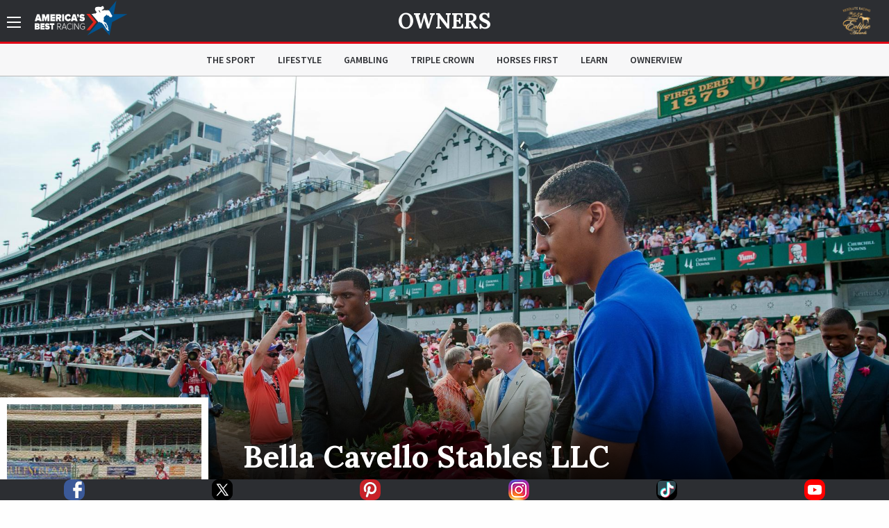

--- FILE ---
content_type: text/html; charset=utf-8
request_url: https://www.americasbestracing.net/owners/bella-cavello-stables-llc
body_size: 13103
content:
<!DOCTYPE html>
<html xml:lang="en" dir="ltr"
  xmlns:fb="http://ogp.me/ns/fb#"
  xmlns:og="http://ogp.me/ns#"
  xmlns:article="http://ogp.me/ns/article#"
  xmlns:book="http://ogp.me/ns/book#"
  xmlns:profile="http://ogp.me/ns/profile#"
  xmlns:video="http://ogp.me/ns/video#"
  xmlns:product="http://ogp.me/ns/product#" data-toggler=".sidebar-visible" id="html">

    <head profile="http://www.w3.org/1999/xhtml/vocab">
        <meta charset="utf-8" />
<link rel="shortcut icon" href="https://www.americasbestracing.net/sites/all/themes/custom/abr_theme/favicon.ico" type="image/vnd.microsoft.icon" />
<meta name="viewport" content="width=device-width, minimum-scale=1.0, maximum-scale=1.0, user-scalable=no" />
<meta http-equiv="ImageToolbar" content="false" />
<meta name="generator" content="Drupal 7 (http://drupal.org)" />
<link rel="canonical" href="https://www.americasbestracing.net/owners/bella-cavello-stables-llc" />
<link rel="shortlink" href="https://www.americasbestracing.net/node/39996" />
<meta property="og:url" content="https://www.americasbestracing.net/owners/bella-cavello-stables-llc" />
<meta property="og:title" content="Bella Cavello Stables LLC" />
<meta property="og:image" content="https://static.americasbestracing.net/s3fs-public/styles/large_thumbnail_16_9/public/owner/OwnerSquare3.jpg?itok=PdW_BkRn" />
<meta name="twitter:card" content="summary_large_image" />
<meta name="twitter:site" content="@ABRLive" />
<meta name="twitter:creator" content="@ABRLive" />
<meta name="twitter:url" content="https://www.americasbestracing.net/owners/bella-cavello-stables-llc" />
<meta name="twitter:title" content="Bella Cavello Stables LLC" />
<meta name="twitter:image" content="https://static.americasbestracing.net/s3fs-public/styles/large_thumbnail_16_9/public/owner/OwnerSquare3.jpg?itok=PdW_BkRn" />
<meta name="twitter:image:alt" content="Bella Cavello Stables LLC" />
        <title>Bella Cavello Stables LLC | America's Best Racing</title>
        <style type="text/css" media="all">
@import url("https://www.americasbestracing.net/modules/system/system.base.css?t97a0e");
@import url("https://www.americasbestracing.net/modules/system/system.messages.css?t97a0e");
@import url("https://www.americasbestracing.net/modules/system/system.theme.css?t97a0e");
</style>
<style type="text/css" media="all">
@import url("https://www.americasbestracing.net/modules/aggregator/aggregator.css?t97a0e");
@import url("https://www.americasbestracing.net/sites/all/modules/contrib/date/date_api/date.css?t97a0e");
@import url("https://www.americasbestracing.net/sites/all/modules/contrib/date/date_popup/themes/datepicker.1.7.css?t97a0e");
@import url("https://www.americasbestracing.net/modules/field/theme/field.css?t97a0e");
@import url("https://www.americasbestracing.net/sites/all/modules/contrib/google_cse/google_cse.css?t97a0e");
@import url("https://www.americasbestracing.net/sites/all/modules/contrib/logintoboggan/logintoboggan.css?t97a0e");
@import url("https://www.americasbestracing.net/modules/node/node.css?t97a0e");
@import url("https://www.americasbestracing.net/modules/search/search.css?t97a0e");
@import url("https://www.americasbestracing.net/modules/user/user.css?t97a0e");
@import url("https://www.americasbestracing.net/sites/all/modules/contrib/views/css/views.css?t97a0e");
@import url("https://www.americasbestracing.net/sites/all/modules/contrib/ckeditor/css/ckeditor.css?t97a0e");
@import url("https://www.americasbestracing.net/sites/all/modules/contrib/entity_embed/css/entity_embed.css?t97a0e");
</style>
<style type="text/css" media="all">
@import url("https://www.americasbestracing.net/sites/all/libraries/jgrowl/jquery.jgrowl.min.css?t97a0e");
@import url("https://www.americasbestracing.net/sites/all/modules/custom/abr_nicemessages/css/nicemessages_positions.css?t97a0e");
@import url("https://www.americasbestracing.net/sites/all/modules/custom/abr_nicemessages/css/nicemessages_jgrowl.css?t97a0e");
@import url("https://www.americasbestracing.net/sites/all/modules/custom/abr_nicemessages/css/shadows.css?t97a0e");
@import url("https://www.americasbestracing.net/sites/all/modules/contrib/ctools/css/ctools.css?t97a0e");
@import url("https://www.americasbestracing.net/sites/all/modules/contrib/panels/css/panels.css?t97a0e");
@import url("https://www.americasbestracing.net/sites/all/modules/contrib/ctools/css/collapsible-div.css?t97a0e");
@import url("https://www.americasbestracing.net/sites/all/libraries/outdatedbrowser/outdatedbrowser/outdatedbrowser.min.css?t97a0e");
</style>
<style type="text/css" media="all">
@import url("https://www.americasbestracing.net/sites/all/themes/custom/abr_theme/scss/select-theme-default.css?t97a0e");
@import url("https://www.americasbestracing.net/sites/all/themes/custom/abr_theme/scss/opentip.css?t97a0e");
@import url("https://www.americasbestracing.net/sites/all/themes/custom/abr_theme/scss/main.css?t97a0e");
</style>
	    <script type="text/javascript">
<!--//--><![CDATA[//><!--
(function(w,d,s,l,i){

  w[l]=w[l]||[];
  w[l].push({'gtm.start':new Date().getTime(),event:'gtm.js'});
  var f=d.getElementsByTagName(s)[0];
  var j=d.createElement(s);
  var dl=l!='dataLayer'?'&l='+l:'';
  j.type='text/javascript';
  j.src='https://www.googletagmanager.com/gtm.js?id='+i+dl+'';
  j.async=true;
  f.parentNode.insertBefore(j,f);

})(window,document,'script','dataLayer','GTM-P6BBXM');
//--><!]]>
</script>
<script type="text/javascript" src="https://www.americasbestracing.net/sites/all/modules/contrib/jquery_update/replace/jquery/1.10/jquery.min.js?v=1.10.2"></script>
<script type="text/javascript" src="https://www.americasbestracing.net/misc/jquery.once.js?v=1.2"></script>
<script type="text/javascript" src="https://www.americasbestracing.net/misc/drupal.js?t97a0e"></script>
<script type="text/javascript" src="https://www.americasbestracing.net/sites/all/modules/custom/abr_fan_choice/abr_fan_choice.js?t97a0e"></script>
<script type="text/javascript" src="https://www.americasbestracing.net/sites/all/modules/custom/abr_twitter/abr_twitter.js?t97a0e"></script>
<script type="text/javascript" src="https://www.americasbestracing.net/sites/all/modules/contrib/google_cse/google_cse.js?t97a0e"></script>
<script type="text/javascript" src="https://www.americasbestracing.net/sites/all/modules/custom/abr_general/alert.js?t97a0e"></script>
<script type="text/javascript" src="https://www.americasbestracing.net/sites/all/libraries/jgrowl/jquery.jgrowl.js?t97a0e"></script>
<script type="text/javascript" src="https://www.americasbestracing.net/sites/all/modules/custom/abr_nicemessages/js/nicemessages.js?t97a0e"></script>
<script type="text/javascript" src="https://www.americasbestracing.net/sites/all/themes/custom/abr_theme/js/horse.js?t97a0e"></script>
<script type="text/javascript" src="https://www.americasbestracing.net/sites/all/modules/contrib/ctools/js/collapsible-div.js?t97a0e"></script>
<script type="text/javascript" src="https://www.americasbestracing.net/sites/all/libraries/outdatedbrowser/outdatedbrowser/outdatedbrowser.min.js?t97a0e"></script>
<script type="text/javascript" src="https://www.americasbestracing.net/sites/all/modules/contrib/google_analytics/googleanalytics.js?t97a0e"></script>
<script type="text/javascript" src="https://www.googletagmanager.com/gtag/js?id=G-L6D0VJYL06"></script>
<script type="text/javascript">
<!--//--><![CDATA[//><!--
window.dataLayer = window.dataLayer || [];function gtag(){dataLayer.push(arguments)};gtag("js", new Date());gtag("config", "G-L6D0VJYL06", {"groups":"default","anonymize_ip":true});gtag("send", "pageview");
//--><!]]>
</script>
<script type="text/javascript" src="https://www.americasbestracing.net/sites/all/modules/contrib/outdatedbrowser/js/outdatedbrowser.js?t97a0e"></script>
<script type="text/javascript" src="https://www.americasbestracing.net/sites/all/themes/custom/abr_theme/js/jquery.cookie.min.js?t97a0e"></script>
<script type="text/javascript">
<!--//--><![CDATA[//><!--
jQuery.extend(Drupal.settings, {"basePath":"\/","pathPrefix":"","ajaxPageState":{"theme":"abr_theme","theme_token":"uoSl9fd6eri6E1eNRLgEhbqmz1spSC9FluhEXmP_EbE","js":{"sites\/all\/themes\/custom\/abr_theme\/js\/theme.js":1,"0":1,"sites\/all\/modules\/contrib\/jquery_update\/replace\/jquery\/1.10\/jquery.min.js":1,"misc\/jquery.once.js":1,"misc\/drupal.js":1,"sites\/all\/modules\/custom\/abr_fan_choice\/abr_fan_choice.js":1,"sites\/all\/modules\/custom\/abr_twitter\/abr_twitter.js":1,"sites\/all\/modules\/contrib\/google_cse\/google_cse.js":1,"sites\/all\/modules\/custom\/abr_general\/alert.js":1,"sites\/all\/libraries\/jgrowl\/jquery.jgrowl.js":1,"sites\/all\/modules\/custom\/abr_nicemessages\/js\/nicemessages.js":1,"sites\/all\/themes\/custom\/abr_theme\/js\/horse.js":1,"sites\/all\/modules\/contrib\/ctools\/js\/collapsible-div.js":1,"sites\/all\/libraries\/outdatedbrowser\/outdatedbrowser\/outdatedbrowser.min.js":1,"sites\/all\/modules\/contrib\/google_analytics\/googleanalytics.js":1,"https:\/\/www.googletagmanager.com\/gtag\/js?id=G-L6D0VJYL06":1,"1":1,"sites\/all\/modules\/contrib\/outdatedbrowser\/js\/outdatedbrowser.js":1,"sites\/all\/themes\/custom\/abr_theme\/js\/jquery.cookie.min.js":1},"css":{"modules\/system\/system.base.css":1,"modules\/system\/system.messages.css":1,"modules\/system\/system.theme.css":1,"modules\/aggregator\/aggregator.css":1,"sites\/all\/modules\/contrib\/date\/date_api\/date.css":1,"sites\/all\/modules\/contrib\/date\/date_popup\/themes\/datepicker.1.7.css":1,"modules\/field\/theme\/field.css":1,"sites\/all\/modules\/contrib\/google_cse\/google_cse.css":1,"sites\/all\/modules\/contrib\/logintoboggan\/logintoboggan.css":1,"modules\/node\/node.css":1,"modules\/search\/search.css":1,"modules\/user\/user.css":1,"sites\/all\/modules\/contrib\/views\/css\/views.css":1,"sites\/all\/modules\/contrib\/ckeditor\/css\/ckeditor.css":1,"sites\/all\/modules\/contrib\/entity_embed\/css\/entity_embed.css":1,"sites\/all\/libraries\/jgrowl\/jquery.jgrowl.min.css":1,"sites\/all\/modules\/custom\/abr_nicemessages\/css\/nicemessages_positions.css":1,"sites\/all\/modules\/custom\/abr_nicemessages\/css\/nicemessages_jgrowl.css":1,"sites\/all\/modules\/custom\/abr_nicemessages\/css\/shadows.css":1,"sites\/all\/modules\/contrib\/ctools\/css\/ctools.css":1,"sites\/all\/modules\/contrib\/panels\/css\/panels.css":1,"sites\/all\/modules\/contrib\/ctools\/css\/collapsible-div.css":1,"sites\/all\/libraries\/outdatedbrowser\/outdatedbrowser\/outdatedbrowser.min.css":1,"sites\/all\/themes\/custom\/abr_theme\/scss\/select-theme-default.css":1,"sites\/all\/themes\/custom\/abr_theme\/scss\/opentip.css":1,"sites\/all\/themes\/custom\/abr_theme\/scss\/main.css":1}},"abr_general":{"theme_path":"\/sites\/all\/themes\/custom\/abr_theme"},"googleCSE":{"cx":"a40333b7ccdcf490f","resultsWidth":600,"domain":"www.google.com","showWaterMark":1},"googleanalytics":{"account":["G-L6D0VJYL06"],"trackOutbound":1,"trackMailto":1,"trackDownload":1,"trackDownloadExtensions":"7z|aac|arc|arj|asf|asx|avi|bin|csv|doc(x|m)?|dot(x|m)?|exe|flv|gif|gz|gzip|hqx|jar|jpe?g|js|mp(2|3|4|e?g)|mov(ie)?|msi|msp|pdf|phps|png|ppt(x|m)?|pot(x|m)?|pps(x|m)?|ppam|sld(x|m)?|thmx|qtm?|ra(m|r)?|sea|sit|tar|tgz|torrent|txt|wav|wma|wmv|wpd|xls(x|m|b)?|xlt(x|m)|xlam|xml|z|zip"},"urlIsAjaxTrusted":{"\/search\/google":true},"outdatedbrowser":{"bgColor":"#f25648","color":"#ffffff","lowerThan":"borderImage","languagePath":"https:\/\/www.americasbestracing.net\/sites\/all\/libraries\/outdatedbrowser\/outdatedbrowser\/lang\/en.html"}});
//--><!]]>
</script>

      <link rel="apple-touch-icon" sizes="57x57" href="/apple-touch-icon-57x57.png">
	    <link rel="apple-touch-icon" sizes="60x60" href="/apple-touch-icon-60x60.png">
	    <link rel="apple-touch-icon" sizes="72x72" href="/apple-touch-icon-72x72.png">
	    <link rel="apple-touch-icon" sizes="76x76" href="/apple-touch-icon-76x76.png">
	    <link rel="apple-touch-icon" sizes="114x114" href="/apple-touch-icon-114x114.png">
	    <link rel="apple-touch-icon" sizes="120x120" href="/apple-touch-icon-120x120.png">
	    <link rel="apple-touch-icon" sizes="144x144" href="/apple-touch-icon-144x144.png">
	    <link rel="apple-touch-icon" sizes="152x152" href="/apple-touch-icon-152x152.png">
	    <link rel="apple-touch-icon" sizes="180x180" href="/apple-touch-icon-180x180.png">
	    <link rel="icon" type="image/png" href="/favicon-32x32.png" sizes="32x32">
	    <link rel="icon" type="image/png" href="/favicon-96x96.png" sizes="96x96">
	    <link rel="icon" type="image/png" href="/favicon-16x16.png" sizes="16x16">
	    <link rel="manifest" href="/manifest.json">

		<script type="text/javascript">
			var googletag = googletag || {};
			googletag.cmd = googletag.cmd || [];
			(function () {
				var gads = document.createElement('script');
				gads.async = true;
				gads.type = 'text/javascript';
				var useSSL = 'https:' == document.location.protocol;
				gads.src = (useSSL ? 'https:' : 'http:') +
					'//www.googletagservices.com/tag/js/gpt.js';
				gads.onload = function () {
					if (typeof(ABR) !== 'undefined' && typeof(ABR.Ads !== 'undefined')) {
						ABR.Ads.init();
					}
				};
				var node = document.getElementsByTagName('script')[0];
				node.parentNode.insertBefore(gads, node);
			})();

			window.AdSlots = [];
			window.AdMappings = {};

			// Define the global slots.
			googletag.cmd.push(function () {

				// Define the advertisement mappings.
				var banner_mapping = googletag.sizeMapping()
					.addSize([180, 150], [[320, 50]])
					.addSize([640, 480], [[468, 60]])
					.addSize([980, 690], [[728, 90]])
					.addSize([1024, 768], [[970, 90]])
					.build();

				var fullwidth_mapping = googletag.sizeMapping()
					.addSize([180, 150], [[320, 50]])
					.addSize([640, 480], [[468, 60]])
					.addSize([980, 690], [[728, 250]])
					.addSize([1024, 768], [[970, 250]])
					.build();

				var square_mapping = googletag.sizeMapping()
					.addSize([180, 150], [[300, 250]])
					.addSize([640, 480], [[300, 250]])
					.addSize([980, 690], [[300,250]])
					.addSize([1024, 768], [[300, 250]])
					.build();

				window.AdMappings = {
					'ad-header': banner_mapping,
					'ad-footer': banner_mapping,
					'ad-fullwidth-1': fullwidth_mapping,
					'ad-fullwidth-2': fullwidth_mapping,
					'ad-right-column-1': square_mapping,
					'ad-right-column-2': square_mapping,
					'ad-right-column-3': square_mapping
				};

				// Enable targeting.
				googletag.pubads().setTargeting('url', ["\/owners","\/owners\/bella-cavello-stables-llc"]);
				googletag.pubads().setTargeting('hostname', location.hostname);
        googletag.pubads().collapseEmptyDivs();
        googletag.pubads().enableAsyncRendering();
        googletag.enableServices();

			});
		</script>
    </head>
    <body class="html not-front not-logged-in no-sidebars page-node page-node- page-node-39996 node-type-owner subnav-visible"  id="body">
      <!---Allow a share buttons to be included on any page--->
      <div id="fb-root"></div>
      <script async defer crossorigin="anonymous" src="https://connect.facebook.net/en_US/sdk.js#xfbml=1&version=v12.0" nonce="HRK8LSyj"></script>
      <script async defer crossorigin="anonymous" src="https://platform.twitter.com/widgets.js" charset="utf-8"></script>
        <noscript aria-hidden="true"><iframe src="https://www.googletagmanager.com/ns.html?id=GTM-P6BBXM"
 height="0" width="0" style="display:none;visibility:hidden" title="Google Tag Manager">Google Tag Manager</iframe></noscript>        <!-- Sidebar Navigation -->
<div class="sidebar-overlay" data-scroll-overlay="medium" data-toggle="html"></div>
<aside id="sidebar" class="small-12 medium-6 large-3 columns ease-in-out">
	<div class="top text-right show-for-medium">
		<a data-toggle="html" class="menu-icon-outer">
			<span class="menu-icon"></span>
		</a>
	</div>
	<div class="top hide-for-medium">
		<div class="row">
			<div class="small-3 columns text-left">
				<a data-toggle="html" class="close">
					<img src="/sites/all/themes/custom/abr_theme/img/icons/close.svg" class="svg" alt="Close" />
				</a>
			</div>
			<div class="small-6 columns text-center">
				<a href="/">
					<img class="branding big-logo" src="https://www.americasbestracing.net/sites/all/themes/custom/abr_theme/img/logo.svg" alt="America's Best Racing"/>
				</a>
			</div>
			<div class="small-3 columns text-right">
									<div class="global-sponsor">
							<a href="https://www.ntra.com/eclipse-awards/2025-eclipse-awards/" target="_blank">
<img src="https://static.americasbestracing.net/s3fs-public/styles/small_thumbnail_16_9/public/ResoluteEclipse.png?itok=mXfeYvud&amp;c=92d4a68efec566a4d792774e86f94cb7" width="150" height="84" alt="" /></a>											</div>
							</div>
		</div>
	</div>
	<div class="content">
				<form class="search-form" action="/search/google" method="post" id="search-form" accept-charset="UTF-8"><div><div class="container-inline sidebar-search form-wrapper" id="edit-basic"><img class="svg" src="https://www.americasbestracing.net/sites/all/themes/custom/abr_theme/img/icons/search.svg" alt="" /><div class="form-item form-type-textfield form-item-keys">
  <label class="element-invisible" for="edit-keys">Enter your keywords </label>
 <input placeholder="Search AmericasBestRacing.net" type="text" id="edit-keys" name="keys" value="" size="40" maxlength="255" class="form-text" />
</div>
<input class="hide form-submit" type="submit" id="edit-submit" name="op" value="Search" /></div><input type="hidden" name="form_build_id" value="form-Y9Om5jhjOSwvE8x67T6sH-xUA7imB1Ly9-kUwxOCbos" />
<input type="hidden" name="form_id" value="search_form" />
</div></form>					<ul class="menu"><li class="expandable"><span class="header-wrapper"><a href="/the-sport">The Sport</a>
<a href="#" class="expand-button"></a>
</span>
<ul class="menu"><li class="first leaf"><a href="/races" title="">Races</a></li>
<li class="leaf"><a href="/the-sport/leaderboard" title="">Leaderboard</a></li>
<li class="last leaf"><a href="/tracks" title="">Racetracks</a></li>
</ul></li>
<li class="leaf"><a href="/lifestyle">Lifestyle</a></li>
<li class="expandable"><span class="header-wrapper"><a href="/gambling">Gambling</a>
<a href="#" class="expand-button"></a>
</span>
<ul class="menu"><li class="first last leaf"><a href="/gambling-calculator" title="">Gambling Calculator</a></li>
</ul></li>
<li class="leaf"><a href="/triple-crown" title="">Triple Crown</a></li>
<li class="leaf"><a href="/horsesfirst" title="">Horses First</a></li>
<li class="leaf"><a href="/learn" title="">Learn</a></li>
<li class="leaf"><a href="https://www.ownerview.com/" title="">OwnerView</a></li>
<li class="leaf"><a href="https://www.americasbestracing.net/videos" title="">Videos</a></li>
<li class="leaf"><a href="/international" title="">International</a></li>
<li class="leaf"><a href="https://www.americasbestracing.net/horsesfirst" title="There are a million things to love about horse racing, but it all starts with the animals that make this sport so great.">Horses First</a></li>
<li class="leaf"><a href="https://oldsmokeclothing.com/" title="">Fan Apparel</a></li>
<li class="leaf"><a href="/horse-country" title="">Horse Country</a></li>
<li class="leaf"><a href="/man-o-war-project" title="">Man O&#039; War Project</a></li>
<li class="last collapsed"><a href="/about-us" title="America’s Best Racing is a multimedia fan development and awareness-building platform, created and funded by The Jockey Club, designed to increase the profile and visibility of North America’s best Thoroughbred racing events, with a primary focus on the sport’s lifestyle and competition.">About ABR</a></li>
</ul>				<div class="padded bot-margin">
			<a data-open="newsletterFormDiv" class="expanded button text-left icon-button" href="#">Newsletter Sign Up
				<img src="/sites/all/themes/custom/abr_theme/img/icons/right-arrow.svg" class="svg"/></a>
		</div>
		<div class="bot-margin">
			<div class="social flex-container flex-row justify-around">
          <a href="https://www.facebook.com/AmericasBestRacing/" target="_blank">
      <img src="/sites/all/themes/custom/abr_theme/img/icons/social/facebook.svg" alt="Facebook" />
    </a>
          <a href="https://twitter.com/ABRLive" target="_blank">
      <img src="/sites/all/themes/custom/abr_theme/img/icons/social/twitter.svg" alt="Twitter" />
    </a>
          <a href="https://www.pinterest.com/americasbestracing/" target="_blank">
      <img src="/sites/all/themes/custom/abr_theme/img/icons/social/pinterest.svg" alt="Pinterest" />
    </a>
          <a href="https://www.instagram.com/americasbestracing/" target="_blank">
      <img src="/sites/all/themes/custom/abr_theme/img/icons/social/instagram.png" alt="Instagram" />
    </a>
          <a href="https://www.tiktok.com/@americasbestracing" target="_blank">
      <img src="/sites/all/themes/custom/abr_theme/img/icons/social/tiktok.svg" alt="TikTok" />
    </a>
          <a href="https://www.youtube.com/channel/UCmIlwDelNw4_i23lWGoyElQ" target="_blank">
      <img src="/sites/all/themes/custom/abr_theme/img/icons/social/youtube.svg" alt="YouTube" />
    </a>
          <a href="rss" target="_blank">
      <img src="/sites/all/themes/custom/abr_theme/img/icons/social/rss.svg" alt="RSS" />
    </a>
  </div>
		</div>
	</div>
</aside>

<header data-abr-sticky data-stuck="true">
    <div class="top-bar primary-bar ">
        <div class="row align-middle">
            <div class="small-4  columns">
                <span class="menu-outer-span">
	                <a data-toggle="html" class="menu-icon-outer">
		                <span class="menu-icon"></span>
	                </a>
                </span>
                                    <a href="/" rel="home" class="home-link">
                        <img class="branding show-for-medium big-logo" src="https://www.americasbestracing.net/sites/all/themes/custom/abr_theme/img/logo.svg" alt="America's Best Racing" />
                        <img src="/sites/all/themes/custom/abr_theme/img/logo-mobile.svg" alt="Search" class="show-for-small-only small-logo" />
                    </a>
                            </div>
            <div class="small-4  columns text-center page-title">
                	                <div class="article-header-container">
		                <div class="top">
			                <a href="/the-sport/leaderboard#owners">Owners</a>		                </div>
		                	                </div>
                            </div>
            <div class="small-4  columns text-right">
	            <div class="global-sponsor">
		            			            	<a href="https://www.ntra.com/eclipse-awards/2025-eclipse-awards/" target="_blank">
<img src="https://static.americasbestracing.net/s3fs-public/styles/small_thumbnail_16_9/public/ResoluteEclipse.png?itok=mXfeYvud&amp;c=92d4a68efec566a4d792774e86f94cb7" width="150" height="84" alt="" /></a>		            	            </div>
            </div>
        </div>
    </div>
	    <div class="top-bar secondary-bar hide-for-small-only">
	    <div class="inner">
		    <div class="row">
			    <div class="medium-2 columns sponsor-outer">
				    			    </div>
			    <div class="medium-8 columns">
				    					    <div class="top-bar-middle">
						    <ul class="menu align-center"><li class="menu-915 first"><a href="/the-sport" title="">The Sport</a></li>
<li class="menu-901"><a href="/lifestyle">Lifestyle</a></li>
<li class="menu-913"><a href="/gambling" title="">Gambling</a></li>
<li class="menu-914"><a href="/triple-crown" title="">Triple Crown</a></li>
<li class="menu-2122"><a href="/horsesfirst" title="">Horses First</a></li>
<li class="menu-1174"><a href="/learn" title="">Learn</a></li>
<li class="menu-2133 last"><a href="https://www.ownerview.com/" title="">OwnerView</a></li>
</ul>					    </div>
				    			    </div>
			    <div class="medium-2 columns text-right sponsor-outer">
				    			    </div>
		    </div>
	    </div>
    </div>
</header>

<main id="main">

	
    
	
	<div data-abr-articles-container>
		  
      
    <div >
	
<div class="panel-pane pane-profile-gallery  ctools-collapsible-remember  " id="83338c6e-a9a8-4f00-8413-ae6da2addde7" >
	
	<div class="heading-wrapper ">
						
		
			</div>

<div class="pane-content   " >
	<div class="loader loading profile-gallery-loader"><div class="overlay-std gray visible"><div class="flex-container"><div><div class="loader-inner ball-pulse-sync"><div></div><div></div><div></div></div></div></div></div><div class="gallery-wrapper show-for-medium"><div class="gallery-slider"><div class="text-center slide parallax" style="background: linear-gradient(to bottom, rgba(0,0,0,0) 0%, rgba(0,0,0,0.1) 70%, rgba(0,0,0,0.2) 75%, rgba(0,0,0,0.7) 85%, rgba(0,0,0,1) 100%), url(&#039;https://static.americasbestracing.net/s3fs-public/styles/extra_large_thumbnail_16_9/public/owner/GenericOwner1Leaderboard.jpg?itok=jueNARUi&#039;)">&nbsp;</div>
<div class="text-center slide parallax" style="background: linear-gradient(to bottom, rgba(0,0,0,0) 0%, rgba(0,0,0,0.1) 70%, rgba(0,0,0,0.2) 75%, rgba(0,0,0,0.7) 85%, rgba(0,0,0,1) 100%), url(&#039;https://static.americasbestracing.net/s3fs-public/styles/extra_large_thumbnail_16_9/public/owner/GenericOwner2Leaderboard.jpg?itok=iqO1Gzn6&#039;)">&nbsp;</div>
<div class="text-center slide parallax" style="background: linear-gradient(to bottom, rgba(0,0,0,0) 0%, rgba(0,0,0,0.1) 70%, rgba(0,0,0,0.2) 75%, rgba(0,0,0,0.7) 85%, rgba(0,0,0,1) 100%), url(&#039;https://static.americasbestracing.net/s3fs-public/styles/extra_large_thumbnail_16_9/public/owner/GenericOwner3Leaderboard.jpg?itok=5NBPIx1t&#039;)">&nbsp;</div>
<div class="text-center slide parallax" style="background: linear-gradient(to bottom, rgba(0,0,0,0) 0%, rgba(0,0,0,0.1) 70%, rgba(0,0,0,0.2) 75%, rgba(0,0,0,0.7) 85%, rgba(0,0,0,1) 100%), url(&#039;https://static.americasbestracing.net/s3fs-public/styles/extra_large_thumbnail_16_9/public/owner/GenericOwner4Leaderboard.jpg?itok=Og11wVgB&#039;)">&nbsp;</div>
</div></div></div><div class="gallery-mobile hide-for-medium"><img class="mobile-image" src="https://static.americasbestracing.net/s3fs-public/styles/mobile_gallery_16_9/public/owner/GenericOwner1Leaderboard.jpg?itok=78CIAkUz&amp;c=0c7acf85bf74c9db0b717bb62f1965ed" width="680" height="382" alt="" title="" /></div></div>


</div>
<div class="panel-separator"></div><div class="abr-style default-bottom-spacing header-section-heading background-none no-stack-container"><div class="row"><div class="small-12 columns">
<div class="panel-pane pane-profile-hero  ctools-collapsible-remember  " id="bce361f4-5442-45f8-a69e-f47743d953c6" >
	
	<div class="heading-wrapper ">
						
		
			</div>

<div class="pane-content   " >
	<div class="profile-hero">
    <div class="row">
        <div class="large-3 show-for-large">
            <img class="profile-pic" src="https://static.americasbestracing.net/s3fs-public/styles/large_thumbnail_1_1/public/owner/OwnerSquare3.jpg?itok=dpZ4El_7" alt="">
        </div>
        <div class="small-12 large-9 columns aligner">
            <div class="top">
				<div class="hide-for-large">
					<img class="profile-pic" src="https://static.americasbestracing.net/s3fs-public/styles/large_thumbnail_1_1/public/owner/OwnerSquare3.jpg?itok=dpZ4El_7" alt="">
				</div>

                <h1>Bella Cavello Stables LLC</h1>
                            </div>
            <div class="bottom">
                <div class="row">
                    <div class="small-4 columns ">
                        <div class="wrapper">
                            <div class="icon">
                                <img src="/sites/all/themes/custom/abr_theme/img/icons/money.svg" alt="Current Earnings" />
                            </div>
                            <div class="details">
                                <div class="stat">$140,230</div>
                                <span class="stat-subtext">2022 earnings</span>
                            </div>
                        </div>
                    </div>

                    
                    <div class="small-4 columns">
                        <div class="wrapper">
                            <div class="icon">
                                <img src="/sites/all/themes/custom/abr_theme/img/icons/flag.svg" alt="Current Win %" />
                            </div>
                            <div class="details">
                                <div class="stat">14%</div>
                                <span class="stat-subtext">2022 wins</span>
                            </div>
                        </div>
                    </div>

                                            <div class="small-4 columns">
                            <div class="wrapper">
                                <div class="icon">
                                    <img src="/sites/all/themes/custom/abr_theme/img/icons/money.svg" alt="Lifetime Earnings" />
                                </div>
                                <div class="details">
                                    <div class="stat">$1,345,482</div>
                                    <span class="stat-subtext">lifetime earnings</span>
                                </div>
                            </div>
                        </div>
                                    </div>
            </div>
        </div>
    </div>
</div>



</div>


</div>
</div></div></div><div class="panel-separator"></div><div class="abr-style default-top-spacing default-bottom-spacing header-section-heading background-none no-stack-container"><div class="row"><div class="small-12 columns">
<div class="panel-pane pane-header-advertisement  ctools-collapsible-remember  " id="21ba1f8a-543e-4455-8c7e-7fd773c6618d" >
	
	<div class="heading-wrapper ">
						
		
			</div>

<div class="pane-content   " >
	
<div id="ad-header-50372" class="text-center advertisement ">
	<script type="text/javascript">
		googletag.cmd.push(function () {
			var slot = googletag.defineSlot('/20939723/ABR_Header_Responsive', [320,50], 'ad-header-50372')
				.defineSizeMapping(window.AdMappings['ad-header'])
				.addService(googletag.pubads());
			googletag.display('ad-header-50372');
			window.AdSlots.push(slot);
		});
	</script>
</div>
</div>


</div>
</div></div></div><div class="panel-separator"></div><div class="abr-style default-top-spacing header-section-heading background-none no-stack-container"><div class="row"><div class="small-12 columns">
<div class="panel-pane pane-racing-record  ctools-collapsible-remember  " id="374e08a1-ad73-4627-afa2-3b4b7195b41e" >
	
	<div class="heading-wrapper ">
							<h2  class="section-heading pane-title">
				<em>racing</em> Record			</h2>
				
		
			</div>

<div class="pane-content   " >
	<div class="racing-record">
	<div class="row">
		<div class="small-6 small-order-3 medium-order-1 columns first black-header text-center">
			2022 Stats
		</div>
		<div class="small-6 small-order-4 medium-order-2 columns second black-header text-center">
			Career Stats
		</div>
		<div class="empty-center graph small-6 medium-3 small-order-1 medium-order-3 columns" data-racing-record-chart="current">
			<span>Loading</span>
		</div>
		<div class="small-12 medium-6 small-order-5 medium-order-4 columns text-center">
																<div class="stat blue" data-show>
						<div class="line" data-color></div>
						<span class="float-left" data-chart-point="current" data-name="Firsts"
							  data-value="3">3</span>
						<span class="center">Firsts</span>
						<span class="float-right" data-chart-point="lifetime" data-name="Firsts"
							  data-value="36">36</span>
					</div>
																				<div class="stat red" data-show>
						<div class="line" data-color></div>
						<span class="float-left" data-chart-point="current" data-name="Seconds"
							  data-value="1">1</span>
						<span class="center">Seconds</span>
						<span class="float-right" data-chart-point="lifetime" data-name="Seconds"
							  data-value="31">31</span>
					</div>
																				<div class="stat black" data-show>
						<div class="line" data-color></div>
						<span class="float-left" data-chart-point="current" data-name="Thirds"
							  data-value="3">3</span>
						<span class="center">Thirds</span>
						<span class="float-right" data-chart-point="lifetime" data-name="Thirds"
							  data-value="42">42</span>
					</div>
																				<div class="stat gray" data-show>
						<div class="line" data-color></div>
						<span class="float-left" data-chart-point="current" data-name="Unplaced"
							  data-value="14">14</span>
						<span class="center">Unplaced</span>
						<span class="float-right" data-chart-point="lifetime" data-name="Unplaced"
							  data-value="151">151</span>
					</div>
																<br />
																		<div class="stat gray">
						<div class="line"></div>
													<span class="float-left">21</span>
							<span class="center">Starts</span>
							<span class="float-right">260</span>
											</div>
																				<div class="stat gray">
						<div class="line"></div>
													<span class="float-left">$140,230</span>
							<span class="center">Earnings</span>
							<span class="float-right">$1,345,482</span>
											</div>
																				<div class="stat gray">
						<div class="line"></div>
													<span class="float-left">$6,678</span>
							<span class="center">Earnings / Start</span>
							<span class="float-right">$5,175</span>
											</div>
									</div>
		<div class="empty-center graph small-6 medium-3 small-order-2 medium-order-5 columns" data-racing-record-chart="lifetime">
			<span>Loading</span>
		</div>
	</div>
</div>
</div>


</div>
</div></div></div><div class="panel-separator"></div>
<div class="panel-pane pane-equibase-link  ctools-collapsible-remember  " id="f743935a-470a-4bcb-a88a-713deb9b3ee2" >
	
	<div class="heading-wrapper ">
						
		
			</div>

<div class="pane-content   " >
	<div class="equibase-profile row">
  <a href="http://www.equibase.com/profiles/Results.cfm?type=People&searchType=O&eID=1896782&rbt=TB" target="_blank">
    <div class="link-wrapper">
      <span>For more stats: </span>
      <img src="/sites/all/modules/custom/abr_profile/img/equibase-logo.png" alt="Equibase.com">
    </div>
  </a>
</div>
</div>


</div>
<div class="panel-separator"></div><div class="abr-style default-top-spacing default-bottom-spacing header-section-heading background-none no-stack-container"><div class="row"><div class="small-12 columns">
<div class="panel-pane pane-entity-field pane-node-body  ctools-collapsible-remember  " id="5f2c7c52-78ae-4c6f-99d0-013447b3ff1f" >
	
	<div class="heading-wrapper ">
							<h2  class="section-heading pane-title">
				Bio			</h2>
				
		
			</div>

<div class="pane-content   " >
	<div class="field field-name-body field-type-text-with-summary field-label-hidden"><div class="field-items"><div class="field-item even"><div class="row align-center"><div class="expandable mode-summary bio small-12 columns medium-10" id="field-body-toggler-50373" data-toggler=".full-visible" data-mode="summary"><div class="summary serif text-center"></div><div class="full row align-center"><div class="small-12 columns separator-border medium-5 large-3"></div>
<div class="small-12 columns"></div>
</div><div class="toggle row text-center align-center"><a data-toggle="field-body-toggler-50373" class="small-12 columns separator-border medium-5 large-3"><span class="text"><span class="read-text">Read Full Bio</span><span class="hide-text">Hide Full Bio</span></span><img src="/sites/all/themes/custom/abr_theme/img/icons/down-arrow.svg" alt="Arrow" /></a>
</div></div></div></div></div></div></div>


</div>
</div></div></div><div class="panel-separator"></div><div class="abr-style default-top-spacing default-bottom-spacing header-section-heading background-none no-stack-container"><div class="row"><div class="small-12 columns">
<div class="panel-pane pane-node-links  ctools-collapsible-remember  " id="dad79ee1-139e-4252-94d6-c0cf6f31dfcc" >
	
	<div class="heading-wrapper ">
						
		
			</div>

<div class="pane-content   " >
	</div>


</div>
</div></div></div><div class="panel-separator"></div><div class="abr-style default-top-spacing default-bottom-spacing header-section-heading background-none no-stack-container"><div class="row"><div class="small-12 columns">
<div class="panel-pane pane-connections-horse  ctools-collapsible-remember  " id="d8ddd828-c45f-489a-b9e2-b3a0afd612e0" >
	
	<div class="heading-wrapper ">
							<h2  class="section-heading pane-title">
				<em>Top</em>  Connections			</h2>
				
		
			</div>

<div class="pane-content   " >
	<div class="current-connections row center-slider"><div class="connection slide columns small-4"><h3>Midnight Tea Time</h3>
<span>Dark Bay or Brown Gelding</span>
<img src="https://static.americasbestracing.net/s3fs-public/styles/large_thumbnail_1_1/public/horse/MIDNIGHT TEA TIME - 09-05-19 - R08 - KD - Inside Finish 01.jpg?itok=zPw5fgdz&amp;c=967655ab2f16c595526b855234ac19f2" width="300" height="300" alt="Midnight Tea Time" title="Midnight Tea Time" /><a href="/horses/midnight-tea-time" class="button">View Profile</a></div><div class="connection slide columns small-4"><h3>Shooters Shoot</h3>
<span>Bay Gelding</span>
<img src="https://static.americasbestracing.net/s3fs-public/styles/large_thumbnail_1_1/public/horse/shootersshootOPworkcoady.jpg?itok=fKGPF3qC&amp;c=f67c57a79e4419457ccc2a91d23d5ebd" width="300" height="300" alt="Shooters Shoot" title="Shooters Shoot" /><a href="/horses/shooters-shoot" class="button">View Profile</a></div></div></div>


</div>
</div></div></div><div class="panel-separator"></div><div class="abr-style default-bottom-spacing header-section-heading background-none no-stack-container"><div class="row"><div class="small-12 columns">
<div class="panel-pane pane-activity  ctools-collapsible-remember  " id="3fede274-95be-4980-8979-3ecb2c6c5248" >
	
	<div class="heading-wrapper ">
							<h2  class="section-heading pane-title">
				<em>recent</em> activity			</h2>
				
		
			</div>

<div class="pane-content   " >
	<div class="row"><div class="small-12 medium-6 large-3 columns"><article id="node-50353" class="node node-race video-medium-teaser medium-detail medium-teaser teaser row">
  <div class="small-12 columns">
    <a href="/races/2022-san-carlos-s-presented-fanduel"><img src="https://static.americasbestracing.net/s3fs-public/styles/medium_thumbnail_16_9/public/track/NewSantaAnitaParkLogo.jpg?itok=NBnerhv0&amp;c=fd9a2e8cafb0dcff8ce01cda501c807e" width="300" height="168" alt="" /></a>  </div>
  <div class="small-6 medium-12 columns">
    <h4><a href="/races/2022-san-carlos-s-presented-fanduel?replay=1">San Carlos S. presented by FanDuel</a></h4>
  </div>
</article>
</div><div class="small-12 medium-6 large-3 columns"><article id="node-50340" class="node node-race video-medium-teaser medium-detail medium-teaser teaser row">
  <div class="small-12 columns">
    <a href="/races/2022-palos-verdes-s"><img src="https://static.americasbestracing.net/s3fs-public/styles/medium_thumbnail_16_9/public/track/NewSantaAnitaParkLogo.jpg?itok=NBnerhv0&amp;c=fd9a2e8cafb0dcff8ce01cda501c807e" width="300" height="168" alt="" /></a>  </div>
  <div class="small-6 medium-12 columns">
    <h4><a href="/races/2022-palos-verdes-s?replay=1">Palos Verdes S.</a></h4>
  </div>
</article>
</div><div class="small-12 medium-6 large-3 columns"><article id="node-38607" class="node node-race video-medium-teaser medium-detail medium-teaser teaser row">
  <div class="small-12 columns">
    <a href="/races/2019-sycamore-s"><img src="https://static.americasbestracing.net/s3fs-public/styles/medium_thumbnail_16_9/public/track/Keeneland Color Logo Stacked_0.JPG?itok=fepFRpQ6&amp;c=9ac4b3d2d1260f9093e38a1c689e0ac1" width="300" height="168" alt="" /></a>  </div>
  <div class="small-6 medium-12 columns">
    <h4><a href="/races/2019-sycamore-s?replay=1">Sycamore S.</a></h4>
  </div>
</article>
</div></div></div>


</div>
</div></div></div></div>
  
  	</div>

    <div class="spacer"></div>
</main>


<footer class="main" data-abr-sticky-footer>
  <div class="row small-collapse medium-uncollapse">
    <div class="small-12 columns text-center">
      <div class="footer-inner">
        <div class="ad-footer">
          
<div id="ad-footer-50374" class="text-center advertisement ">
	<script type="text/javascript">
		googletag.cmd.push(function () {
			var slot = googletag.defineSlot('/20939723/ABR_Footer_Responsive', [320,50], 'ad-footer-50374')
				.defineSizeMapping(window.AdMappings['ad-footer'])
				.addService(googletag.pubads());
			googletag.display('ad-footer-50374');
			window.AdSlots.push(slot);
		});
	</script>
</div>
        </div>

                  <div class="sponsors sponsor-slider footer-placement">
                          <div class="sponsor">
                	<a href="http://www.breederscup.com/" target="_blank">
<img src="https://static.americasbestracing.net/s3fs-public/styles/small_thumbnail_16_9/public/New BreedersCup logo 2018_0.png?itok=n2HQMo7k&amp;c=7e64ed4cb123d784980b7ec49f179a96" width="150" height="84" alt="" /></a>              </div>
                          <div class="sponsor">
                	<a href="https://visithorsecountry.com/" target="_blank">
<img src="https://static.americasbestracing.net/s3fs-public/styles/small_thumbnail_16_9/public/UpdatedHighResHorseCountry.png?itok=QXPz8TW5&amp;c=ae0d9e98dd6cf6a6f935342a811bede4" width="150" height="84" alt="" /></a>              </div>
                          <div class="sponsor">
                	<a href="https://oldsmokeclothing.com/" target="_blank">
<img src="https://static.americasbestracing.net/s3fs-public/styles/small_thumbnail_16_9/public/ABR Footer.png?itok=SQz1OlbW&amp;c=92d4a68efec566a4d792774e86f94cb7" width="150" height="84" alt="" /></a>              </div>
                          <div class="sponsor">
                	<a href="https://www.nyra.com/" target="_blank">
<img src="https://static.americasbestracing.net/s3fs-public/styles/small_thumbnail_16_9/public/NYRALOGO.png?itok=FqRvXzP3&amp;c=fbe23fb7090446b67841857ec1594075" width="150" height="84" alt="" /></a>              </div>
                          <div class="sponsor">
                	<a href="https://www.foxsports.com/" target="_blank">
<img src="https://static.americasbestracing.net/s3fs-public/styles/small_thumbnail_16_9/public/NewFoxSportsLogo.png?itok=ID9AaLJN&amp;c=b2703932f463abb1ae730c71963b410f" width="150" height="84" alt="" /></a>              </div>
                          <div class="sponsor">
                	<a href="http://www.nbcsports.com/" target="_blank">
<img src="https://static.americasbestracing.net/s3fs-public/styles/small_thumbnail_16_9/public/NBCSports_logo_footer.jpg?itok=76QsVB1u&amp;c=fd9a2e8cafb0dcff8ce01cda501c807e" width="150" height="84" alt="" /></a>              </div>
                          <div class="sponsor">
                	<a href="https://www.ntra.com/" target="_blank">
<img src="https://static.americasbestracing.net/s3fs-public/styles/small_thumbnail_16_9/public/NTRA_Logo.jpg?itok=lVVR92CT&amp;c=77e4139daccd213a9377bd49df77e174" width="150" height="84" alt="" /></a>              </div>
                          <div class="sponsor">
                	<a href="https://myracehorse.com/" target="_blank">
<img src="https://static.americasbestracing.net/s3fs-public/styles/small_thumbnail_16_9/public/MRH_symbol_Type_red.jpg?itok=VIQgH5BQ&amp;c=52155223cec1d12260617ad938ab414c" width="150" height="84" alt="" /></a>              </div>
                      </div>
        
        <div class="footer-block text-center">
          <a href="http://www.jockeyclub.com/"><img src="https://static.americasbestracing.net/s3fs-public/abr_theme/TJC-Primary Logo-Blue.png" alt="America's Best Racing" /></a
          <p>Copyright &copy; 2026 TJC Media Ventures. <a href="https://static.americasbestracing.net/s3fs-public/FINAL_2021%20ABR%20Privacy%20Policy%20May%202021.pdf?9YR94cmZcHiBeBmmQIUcLpTi7lC02DfJ" class="first leaf">Privacy</a> | <a href="https://static.americasbestracing.net/s3fs-public/terms-and-conditions.pdf?1LNA4UK25ETCckGfw7Ea7q5_226S6LMK" class="leaf">Terms and Conditions</a> | <a href="https://static.americasbestracing.net/s3fs-public/Responsible%20Gaming.pdf?_i9cU7.mGfwUDXIO2UEhNyIIhSUz8NH9" class="last leaf">Responsible Gaming</a></p>
        </div>
      </div>
    </div>
  </div>
</footer>

<!-- Newsletter Form -->
<div id="newsletterFormDiv" class="reveal" data-reveal>
	<div class="row">
		<div class="columns">
			<div class="row align-center">
				<div class="small-12 medium-12 large-12 columns text-center">
					<img src="/sites/all/modules/custom/abr_widgets/newsletter.png" alt="">
				</div>
			</div>
			<div class="row align-center">
				<div class="small-12 columns">
					<h2 class="basic-heading">
						<em>newsletter</em> sign-up
					</h2>
				</div>
			</div>
      <div class="row align-center">
        <div class="small-12 columns">
          <p id="newsletterFormText" class="text-center serif italic">
            Stay up-to-date with the best from America's Best Racing!
          </p>
        </div>
      </div>
      <iframe id="submitNewsletter" src="about:blank" frameborder="0" class="small-12 medium-8 medium-offset-2 columns" style="min-height: 250px;"
      srcdoc='<style type="text/css" media="all">
          @import url("/sites/all/themes/custom/abr_theme/scss/select-theme-default.css");
          @import url("/sites/all/themes/custom/abr_theme/scss/opentip.css");
          @import url("/sites/all/themes/custom/abr_theme/scss/main.css");
        </style>
        <form action="https://cl.exct.net/DEManager.aspx" method="post" id="newsletterForm">
        <input type="hidden" name="_clientID" value="524002851" />
        <input type="hidden" name="_deExternalKey" value="EB94BA88-FB5A-4D56-A3D9-947B0F0190F1" />
        <input type="hidden" name="_action" value="add" />
        <input type="hidden" name="_returnXML" value="0" />
        <input type="hidden" name="_successURL" value="http://americasbestracing.net" />
        <input type="hidden" name="_errorURL" value="http://americasbestracing.net" />
			  <div id="newsletterFormFields">
          <div class="align-center">
            <input name="firstName" id="firstName" type="text" placeholder="Your First Name" required>
          </div>
          <div class="align-center">
            <input name="lastName" id="lastName" type="text" placeholder="Your Last Name" required>
          </div>
          <div class="align-center">
            <input name="email" id="email" type="email" placeholder="Your Email Please" required>
          </div>
          <div class="align-center">
            <button id="newsletterFormSubmit" type="submit" class="expanded button">
              <span>Sign-up now!</span>
            </button>
          </div>
        </div>
      </form>
      '></iframe>
		</div>
	</div>
	<button class="close-button" data-close aria-label="Close modal"
			type="button">
		<span aria-hidden="true">&times;</span>
	</button>
</div>

<div class="mobile-overlay" data-scroll-overlay data-media-overlay role="dialog">
	<a class="close icon-button" href="#">
		<img src="/sites/all/themes/custom/abr_theme/img/icons/close.svg" alt="Close" class="svg" />
	</a>
	<div class="media-container">
		<div id="media-overlay-video-container"></div>
	</div>
</div>


<div class="show-vertical sticky-social-media">
  <div class="social flex-container flex-column justify-around">
          <a href="https://www.facebook.com/AmericasBestRacing/" target="_blank">
      <img src="/sites/all/themes/custom/abr_theme/img/icons/social/facebook.svg" alt="Facebook" />
    </a>
          <a href="https://twitter.com/ABRLive" target="_blank">
      <img src="/sites/all/themes/custom/abr_theme/img/icons/social/twitter.svg" alt="Twitter" />
    </a>
          <a href="https://www.pinterest.com/americasbestracing/" target="_blank">
      <img src="/sites/all/themes/custom/abr_theme/img/icons/social/pinterest.svg" alt="Pinterest" />
    </a>
          <a href="https://www.instagram.com/americasbestracing/" target="_blank">
      <img src="/sites/all/themes/custom/abr_theme/img/icons/social/instagram.png" alt="Instagram" />
    </a>
          <a href="https://www.tiktok.com/@americasbestracing" target="_blank">
      <img src="/sites/all/themes/custom/abr_theme/img/icons/social/tiktok.svg" alt="TikTok" />
    </a>
          <a href="https://www.youtube.com/channel/UCmIlwDelNw4_i23lWGoyElQ" target="_blank">
      <img src="/sites/all/themes/custom/abr_theme/img/icons/social/youtube.svg" alt="YouTube" />
    </a>
      </div>
</div>
<div class="show-horizontal sticky-social-media">
  <div class="social flex-container flex-row justify-around">
          <a href="https://www.facebook.com/AmericasBestRacing/" target="_blank">
      <img src="/sites/all/themes/custom/abr_theme/img/icons/social/facebook.svg" alt="Facebook" />
    </a>
          <a href="https://twitter.com/ABRLive" target="_blank">
      <img src="/sites/all/themes/custom/abr_theme/img/icons/social/twitter.svg" alt="Twitter" />
    </a>
          <a href="https://www.pinterest.com/americasbestracing/" target="_blank">
      <img src="/sites/all/themes/custom/abr_theme/img/icons/social/pinterest.svg" alt="Pinterest" />
    </a>
          <a href="https://www.instagram.com/americasbestracing/" target="_blank">
      <img src="/sites/all/themes/custom/abr_theme/img/icons/social/instagram.png" alt="Instagram" />
    </a>
          <a href="https://www.tiktok.com/@americasbestracing" target="_blank">
      <img src="/sites/all/themes/custom/abr_theme/img/icons/social/tiktok.svg" alt="TikTok" />
    </a>
          <a href="https://www.youtube.com/channel/UCmIlwDelNw4_i23lWGoyElQ" target="_blank">
      <img src="/sites/all/themes/custom/abr_theme/img/icons/social/youtube.svg" alt="YouTube" />
    </a>
      </div>
</div>
        <div id="outdated"></div><script type="text/javascript" src="https://www.americasbestracing.net/sites/all/themes/custom/abr_theme/js/theme.js?t97a0e"></script>
    </body>
</html>


--- FILE ---
content_type: text/html; charset=utf-8
request_url: https://www.google.com/recaptcha/api2/aframe
body_size: 136
content:
<!DOCTYPE HTML><html><head><meta http-equiv="content-type" content="text/html; charset=UTF-8"></head><body><script nonce="hrl_GAN8x-q_vazHjmMYdQ">/** Anti-fraud and anti-abuse applications only. See google.com/recaptcha */ try{var clients={'sodar':'https://pagead2.googlesyndication.com/pagead/sodar?'};window.addEventListener("message",function(a){try{if(a.source===window.parent){var b=JSON.parse(a.data);var c=clients[b['id']];if(c){var d=document.createElement('img');d.src=c+b['params']+'&rc='+(localStorage.getItem("rc::a")?sessionStorage.getItem("rc::b"):"");window.document.body.appendChild(d);sessionStorage.setItem("rc::e",parseInt(sessionStorage.getItem("rc::e")||0)+1);localStorage.setItem("rc::h",'1768978626003');}}}catch(b){}});window.parent.postMessage("_grecaptcha_ready", "*");}catch(b){}</script></body></html>

--- FILE ---
content_type: application/javascript; charset=utf-8
request_url: https://fundingchoicesmessages.google.com/f/AGSKWxURV1h9pWH_rukV9vE9VYQHStFtkozyAt6gE6C9p9Hm7uVUiAEGM7bKOhhDQZW4PuVLUqatsJtp5zN-VNryrHi12EX58zvlLby2iPqfsbgVxsRKX8JSPwzYtMzVa47gT8-zgGP45aVBjnZ3i3HjImHdvHM92NkiX8-kCeXJwuD2Bp5B6P1ao5N2RwrT/_/ads/125l./popunder./728_90_/delivery/ag./adoptionicon.
body_size: -1291
content:
window['d0843610-4a76-407e-afa6-e2817f6a54b4'] = true;

--- FILE ---
content_type: application/javascript
request_url: https://www.americasbestracing.net/sites/all/libraries/jgrowl/jquery.jgrowl.js?t97a0e
body_size: 5894
content:
/**
 * jGrowl 1.4.5
 *
 * Dual licensed under the MIT (http://www.opensource.org/licenses/mit-license.php)
 * and GPL (http://www.opensource.org/licenses/gpl-license.php) licenses.
 *
 * Written by Stan Lemon <stosh1985@gmail.com>
 * Last updated: 2015.02.01
 *
 * jGrowl is a jQuery plugin implementing unobtrusive userland notifications.  These
 * notifications function similarly to the Growl Framework available for
 * Mac OS X (http://growl.info).
 *
 * To Do:
 * - Move library settings to containers and allow them to be changed per container
 *
 * Changes in 1.4.5
 * - Fixed arguement list for click callback, thanks @timotheeg
 *
 * Changes in 1.4.4
 * - Revert word-break changes, thanks @curtisgibby
 *
 * Changes in 1.4.3
 * - Fixed opactiy in LESS for older version of IE
 *
 * Changes in 1.4.2
 * - Added word-break to less/css
 *
 * Changes in 1.4.1
 * - Added appendTo option
 * - jQuery compatibility updates
 * - Add check for closing a notification before it opens
 *
 * Changes in 1.4.0
 * - Removed IE6 support
 * - Added LESS support
 *
 * Changes in 1.3.0
 * - Added non-vendor border-radius to stylesheet
 * - Added grunt for generating minified js and css
 * - Added npm package info
 * - Added bower package info
 * - Updates for jshint
 *
 * Changes in 1.2.13
 * - Fixed clearing interval when the container shuts down
 *
 * Changes in 1.2.12
 * - Added compressed versions using UglifyJS and Sqwish
 * - Improved README with configuration options explanation
 * - Added a source map
 *
 * Changes in 1.2.11
 * - Fix artifacts left behind by the shutdown method and text-cleanup
 *
 * Changes in 1.2.10
 * - Fix beforeClose to be called in click event
 *
 * Changes in 1.2.9
 * - Fixed BC break in jQuery 2.0 beta
 *
 * Changes in 1.2.8
 * - Fixes for jQuery 1.9 and the MSIE6 check, note that with jQuery 2.0 support
 *   jGrowl intends to drop support for IE6 altogether
 *
 * Changes in 1.2.6
 * - Fixed js error when a notification is opening and closing at the same time
 *
 * Changes in 1.2.5
 * - Changed wrapper jGrowl's options usage to "o" instead of $.jGrowl.defaults
 * - Added themeState option to control 'highlight' or 'error' for jQuery UI
 * - Ammended some CSS to provide default positioning for nested usage.
 * - Changed some CSS to be prefixed with jGrowl- to prevent namespacing issues
 * - Added two new options - openDuration and closeDuration to allow
 *   better control of notification open and close speeds, respectively
 *   Patch contributed by Jesse Vincet.
 * - Added afterOpen callback.  Patch contributed by Russel Branca.
 *
 * Changes in 1.2.4
 * - Fixed IE bug with the close-all button
 * - Fixed IE bug with the filter CSS attribute (special thanks to gotwic)
 * - Update IE opacity CSS
 * - Changed font sizes to use "em", and only set the base style
 *
 * Changes in 1.2.3
 * - The callbacks no longer use the container as context, instead they use the actual notification
 * - The callbacks now receive the container as a parameter after the options parameter
 * - beforeOpen and beforeClose now check the return value, if it's false - the notification does
 *   not continue.  The open callback will also halt execution if it returns false.
 * - Fixed bug where containers would get confused
 * - Expanded the pause functionality to pause an entire container.
 *
 * Changes in 1.2.2
 * - Notification can now be theme rolled for jQuery UI, special thanks to Jeff Chan!
 *
 * Changes in 1.2.1
 * - Fixed instance where the interval would fire the close method multiple times.
 * - Added CSS to hide from print media
 * - Fixed issue with closer button when div { position: relative } is set
 * - Fixed leaking issue with multiple containers.  Special thanks to Matthew Hanlon!
 *
 * Changes in 1.2.0
 * - Added message pooling to limit the number of messages appearing at a given time.
 * - Closing a notification is now bound to the notification object and triggered by the close button.
 *
 * Changes in 1.1.2
 * - Added iPhone styled example
 * - Fixed possible IE7 bug when determining if the ie6 class shoudl be applied.
 * - Added template for the close button, so that it's content could be customized.
 *
 * Changes in 1.1.1
 * - Fixed CSS styling bug for ie6 caused by a mispelling
 * - Changes height restriction on default notifications to min-height
 * - Added skinned examples using a variety of images
 * - Added the ability to customize the content of the [close all] box
 * - Added jTweet, an example of using jGrowl + Twitter
 *
 * Changes in 1.1.0
 * - Multiple container and instances.
 * - Standard $.jGrowl() now wraps $.fn.jGrowl() by first establishing a generic jGrowl container.
 * - Instance methods of a jGrowl container can be called by $.fn.jGrowl(methodName)
 * - Added glue preferenced, which allows notifications to be inserted before or after nodes in the container
 * - Added new log callback which is called before anything is done for the notification
 * - Corner's attribute are now applied on an individual notification basis.
 *
 * Changes in 1.0.4
 * - Various CSS fixes so that jGrowl renders correctly in IE6.
 *
 * Changes in 1.0.3
 * - Fixed bug with options persisting across notifications
 * - Fixed theme application bug
 * - Simplified some selectors and manipulations.
 * - Added beforeOpen and beforeClose callbacks
 * - Reorganized some lines of code to be more readable
 * - Removed unnecessary this.defaults context
 * - If corners plugin is present, it's now customizable.
 * - Customizable open animation.
 * - Customizable close animation.
 * - Customizable animation easing.
 * - Added customizable positioning (top-left, top-right, bottom-left, bottom-right, center)
 *
 * Changes in 1.0.2
 * - All CSS styling is now external.
 * - Added a theme parameter which specifies a secondary class for styling, such
 *   that notifications can be customized in appearance on a per message basis.
 * - Notification life span is now customizable on a per message basis.
 * - Added the ability to disable the global closer, enabled by default.
 * - Added callbacks for when a notification is opened or closed.
 * - Added callback for the global closer.
 * - Customizable animation speed.
 * - jGrowl now set itself up and tears itself down.
 *
 * Changes in 1.0.1:
 * - Removed dependency on metadata plugin in favor of .data()
 * - Namespaced all events
 */

 // Support for UMD style
// Based on UMDjs (https://github.com/umdjs/umd/blob/master/templates/jqueryPlugin.js)
(function (factory) {
    if (typeof define === 'function' && define.amd) {
        define(['jquery'], factory);
    } else if (typeof module === 'object' && module.exports) {
        module.exports = function( root, jQuery ) {
            if ( jQuery === undefined ) {
                if ( typeof window !== 'undefined' ) {
                    jQuery = require('jquery');
                }
                else {
                    jQuery = require('jquery')(root);
                }
            }
            factory(jQuery);
            return jQuery;
        };
    } else {
        factory(jQuery);
    }
}(function ($) {

	/** jGrowl Wrapper - Establish a base jGrowl Container for compatibility with older releases. **/
	$.jGrowl = function( m , o ) {
		// To maintain compatibility with older version that only supported one instance we'll create the base container.
		if ( $('#jGrowl').length === 0 )
			$('<div id="jGrowl"></div>').addClass( (o && o.position) ? o.position : $.jGrowl.defaults.position ).appendTo( (o && o.appendTo) ? o.appendTo : $.jGrowl.defaults.appendTo );

		// Create a notification on the container.
		$('#jGrowl').jGrowl(m,o);
	};


	/** Raise jGrowl Notification on a jGrowl Container **/
	$.fn.jGrowl = function( m , o ) {
		// Short hand for passing in just an object to this method
		if ( o === undefined && $.isPlainObject(m) ) {
			o = m;
			m = o.message;
		}

		if ( $.isFunction(this.each) ) {
			var args = arguments;

			return this.each(function() {
				/** Create a jGrowl Instance on the Container if it does not exist **/
				if ( $(this).data('jGrowl.instance') === undefined ) {
					$(this).data('jGrowl.instance', $.extend( new $.fn.jGrowl(), { notifications: [], element: null, interval: null } ));
					$(this).data('jGrowl.instance').startup( this );
				}

				/** Optionally call jGrowl instance methods, or just raise a normal notification **/
				if ( $.isFunction($(this).data('jGrowl.instance')[m]) ) {
					$(this).data('jGrowl.instance')[m].apply( $(this).data('jGrowl.instance') , $.makeArray(args).slice(1) );
				} else {
					$(this).data('jGrowl.instance').create( m , o );
				}
			});
		}
	};

	$.extend( $.fn.jGrowl.prototype , {

		/** Default JGrowl Settings **/
		defaults: {
			pool:				0,
			header:				'',
			group:				'',
			sticky:				false,
			position:			'top-right',
			appendTo:			'body',
			glue:				'after',
			theme:				'default',
			themeState:			'highlight',
			corners:			'10px',
			check:				250,
			life:				3000,
			closeDuration:		'normal',
			openDuration:		'normal',
			easing:				'swing',
			closer:				true,
			closeTemplate:		'&times;',
			closerTemplate:		'<div>[ close all ]</div>',
			log:				function() {},
			beforeOpen:			function() {},
			afterOpen:			function() {},
			open:				function() {},
			beforeClose:		function() {},
			close:				function() {},
			click:				function() {},
			animateOpen:		{
				opacity:		'show'
			},
			animateClose:		{
				opacity:		'hide'
			}
		},

		notifications: [],

		/** jGrowl Container Node **/
		element:				null,

		/** Interval Function **/
		interval:				null,

		/** Create a Notification **/
		create: function( message , options ) {
			var o = $.extend({}, this.defaults, options);

			/* To keep backward compatibility with 1.24 and earlier, honor 'speed' if the user has set it */
			if (typeof o.speed !== 'undefined') {
				o.openDuration = o.speed;
				o.closeDuration = o.speed;
			}

			this.notifications.push({ message: message , options: o });

			o.log.apply( this.element , [this.element,message,o] );
		},

		render: function( n ) {
			var self = this;
			var message = n.message;
			var o = n.options;

			// Support for jQuery theme-states, if this is not used it displays a widget header
			o.themeState = (o.themeState === '') ? '' : 'ui-state-' + o.themeState;

			var notification = $('<div/>')
				.addClass('jGrowl-notification alert ' + o.themeState + ' ui-corner-all' + ((o.group !== undefined && o.group !== '') ? ' ' + o.group : ''))
				.append($('<button/>').addClass('jGrowl-close').html(o.closeTemplate))
				.append($('<div/>').addClass('jGrowl-header').html(o.header))
				.append($('<div/>').addClass('jGrowl-message').html(message))
				.data("jGrowl", o).addClass(o.theme).children('.jGrowl-close').bind("click.jGrowl", function() {
					$(this).parent().trigger('jGrowl.beforeClose');
					return false;
				})
				.parent();


			/** Notification Actions **/
			$(notification).bind("mouseover.jGrowl", function() {
				$('.jGrowl-notification', self.element).data("jGrowl.pause", true);
			}).bind("mouseout.jGrowl", function() {
				$('.jGrowl-notification', self.element).data("jGrowl.pause", false);
			}).bind('jGrowl.beforeOpen', function() {
				if ( o.beforeOpen.apply( notification , [notification,message,o,self.element] ) !== false ) {
					$(this).trigger('jGrowl.open');
				}
			}).bind('jGrowl.open', function() {
				if ( o.open.apply( notification , [notification,message,o,self.element] ) !== false ) {
					if ( o.glue == 'after' ) {
						$('.jGrowl-notification:last', self.element).after(notification);
					} else {
						$('.jGrowl-notification:first', self.element).before(notification);
					}

					$(this).animate(o.animateOpen, o.openDuration, o.easing, function() {
						// Fixes some anti-aliasing issues with IE filters.
						if ($.support.opacity === false)
							this.style.removeAttribute('filter');

						if ( $(this).data("jGrowl") !== null && typeof $(this).data("jGrowl") !== 'undefined') // Happens when a notification is closing before it's open.
							$(this).data("jGrowl").created = new Date();

						$(this).trigger('jGrowl.afterOpen');
					});
				}
			}).bind('jGrowl.afterOpen', function() {
				o.afterOpen.apply( notification , [notification,message,o,self.element] );
			}).bind('click', function() {
				o.click.apply( notification, [notification,message,o,self.element] );
			}).bind('jGrowl.beforeClose', function() {
				if ( o.beforeClose.apply( notification , [notification,message,o,self.element] ) !== false )
					$(this).trigger('jGrowl.close');
			}).bind('jGrowl.close', function() {
				// Pause the notification, lest during the course of animation another close event gets called.
				$(this).data('jGrowl.pause', true);
				$(this).animate(o.animateClose, o.closeDuration, o.easing, function() {
					if ( $.isFunction(o.close) ) {
						if ( o.close.apply( notification , [notification,message,o,self.element] ) !== false )
							$(this).remove();
					} else {
						$(this).remove();
					}
				});
			}).trigger('jGrowl.beforeOpen');

			/** Optional Corners Plugin **/
			if ( o.corners !== '' && $.fn.corner !== undefined ) $(notification).corner( o.corners );

			/** Add a Global Closer if more than one notification exists **/
			if ($('.jGrowl-notification:parent', self.element).length > 1 &&
				$('.jGrowl-closer', self.element).length === 0 && this.defaults.closer !== false ) {
				$(this.defaults.closerTemplate).addClass('jGrowl-closer ' + this.defaults.themeState + ' ui-corner-all').addClass(this.defaults.theme)
					.appendTo(self.element).animate(this.defaults.animateOpen, this.defaults.speed, this.defaults.easing)
					.bind("click.jGrowl", function() {
						$(this).siblings().trigger("jGrowl.beforeClose");

						if ( $.isFunction( self.defaults.closer ) ) {
							self.defaults.closer.apply( $(this).parent()[0] , [$(this).parent()[0]] );
						}
					});
			}
		},

		/** Update the jGrowl Container, removing old jGrowl notifications **/
		update: function() {
			$(this.element).find('.jGrowl-notification:parent').each( function() {
				if ($(this).data("jGrowl") !== undefined && $(this).data("jGrowl").created !== undefined &&
					($(this).data("jGrowl").created.getTime() + parseInt($(this).data("jGrowl").life, 10))  < (new Date()).getTime() &&
					$(this).data("jGrowl").sticky !== true &&
					($(this).data("jGrowl.pause") === undefined || $(this).data("jGrowl.pause") !== true) ) {

					// Pause the notification, lest during the course of animation another close event gets called.
					$(this).trigger('jGrowl.beforeClose');
				}
			});

			if (this.notifications.length > 0 &&
				(this.defaults.pool === 0 || $(this.element).find('.jGrowl-notification:parent').length < this.defaults.pool) )
				this.render( this.notifications.shift() );

			if ($(this.element).find('.jGrowl-notification:parent').length < 2 ) {
				$(this.element).find('.jGrowl-closer').animate(this.defaults.animateClose, this.defaults.speed, this.defaults.easing, function() {
					$(this).remove();
				});
			}
		},

		/** Setup the jGrowl Notification Container **/
		startup: function(e) {
			this.element = $(e).addClass('jGrowl').append('<div class="jGrowl-notification"></div>');
			this.interval = setInterval( function() {
				// some error in chage ^^
				var instance = $(e).data('jGrowl.instance');
				if (undefined !== instance) {
					try {
						instance.update();
					} catch (e) {
						instance.shutdown();
						throw e;
					}
				}
			}, parseInt(this.defaults.check, 10));
		},

		/** Shutdown jGrowl, removing it and clearing the interval **/
		shutdown: function() {
		    try {
			$(this.element).removeClass('jGrowl')
			    .find('.jGrowl-notification').trigger('jGrowl.close')
			    .parent().empty();
		    } catch (e) {
			throw e;
		    } finally {
			clearInterval(this.interval);
		    }
		},

		close: function() {
			$(this.element).find('.jGrowl-notification').each(function(){
				$(this).trigger('jGrowl.beforeClose');
			});
		}
	});

	/** Reference the Defaults Object for compatibility with older versions of jGrowl **/
	$.jGrowl.defaults = $.fn.jGrowl.prototype.defaults;

}));
